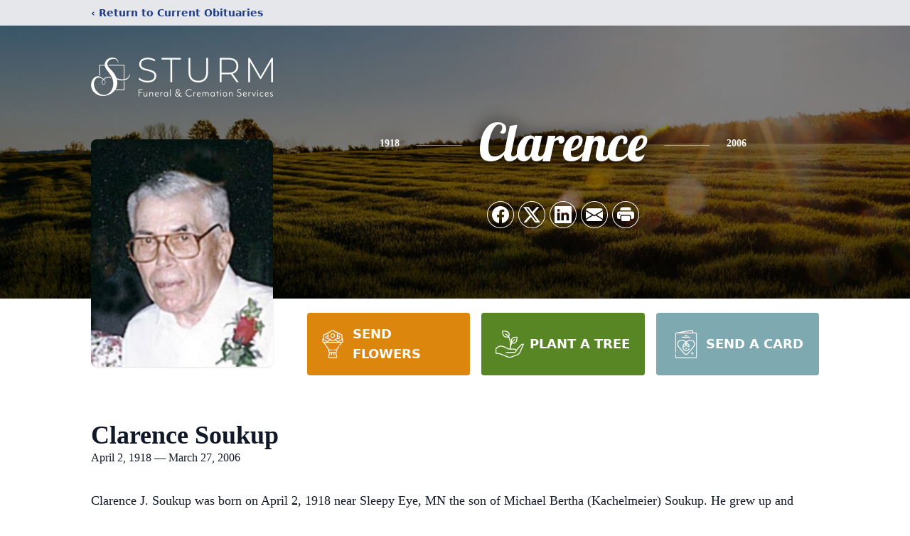

--- FILE ---
content_type: text/html; charset=utf-8
request_url: https://www.google.com/recaptcha/enterprise/anchor?ar=1&k=6LcyNXQrAAAAAIQKBwfxSxitGpWtXHWBP5sOSujR&co=aHR0cHM6Ly93d3cuc3R1cm1maC5jb206NDQz&hl=en&type=image&v=PoyoqOPhxBO7pBk68S4YbpHZ&theme=light&size=invisible&badge=bottomright&anchor-ms=20000&execute-ms=30000&cb=yxsie9iq9r40
body_size: 48991
content:
<!DOCTYPE HTML><html dir="ltr" lang="en"><head><meta http-equiv="Content-Type" content="text/html; charset=UTF-8">
<meta http-equiv="X-UA-Compatible" content="IE=edge">
<title>reCAPTCHA</title>
<style type="text/css">
/* cyrillic-ext */
@font-face {
  font-family: 'Roboto';
  font-style: normal;
  font-weight: 400;
  font-stretch: 100%;
  src: url(//fonts.gstatic.com/s/roboto/v48/KFO7CnqEu92Fr1ME7kSn66aGLdTylUAMa3GUBHMdazTgWw.woff2) format('woff2');
  unicode-range: U+0460-052F, U+1C80-1C8A, U+20B4, U+2DE0-2DFF, U+A640-A69F, U+FE2E-FE2F;
}
/* cyrillic */
@font-face {
  font-family: 'Roboto';
  font-style: normal;
  font-weight: 400;
  font-stretch: 100%;
  src: url(//fonts.gstatic.com/s/roboto/v48/KFO7CnqEu92Fr1ME7kSn66aGLdTylUAMa3iUBHMdazTgWw.woff2) format('woff2');
  unicode-range: U+0301, U+0400-045F, U+0490-0491, U+04B0-04B1, U+2116;
}
/* greek-ext */
@font-face {
  font-family: 'Roboto';
  font-style: normal;
  font-weight: 400;
  font-stretch: 100%;
  src: url(//fonts.gstatic.com/s/roboto/v48/KFO7CnqEu92Fr1ME7kSn66aGLdTylUAMa3CUBHMdazTgWw.woff2) format('woff2');
  unicode-range: U+1F00-1FFF;
}
/* greek */
@font-face {
  font-family: 'Roboto';
  font-style: normal;
  font-weight: 400;
  font-stretch: 100%;
  src: url(//fonts.gstatic.com/s/roboto/v48/KFO7CnqEu92Fr1ME7kSn66aGLdTylUAMa3-UBHMdazTgWw.woff2) format('woff2');
  unicode-range: U+0370-0377, U+037A-037F, U+0384-038A, U+038C, U+038E-03A1, U+03A3-03FF;
}
/* math */
@font-face {
  font-family: 'Roboto';
  font-style: normal;
  font-weight: 400;
  font-stretch: 100%;
  src: url(//fonts.gstatic.com/s/roboto/v48/KFO7CnqEu92Fr1ME7kSn66aGLdTylUAMawCUBHMdazTgWw.woff2) format('woff2');
  unicode-range: U+0302-0303, U+0305, U+0307-0308, U+0310, U+0312, U+0315, U+031A, U+0326-0327, U+032C, U+032F-0330, U+0332-0333, U+0338, U+033A, U+0346, U+034D, U+0391-03A1, U+03A3-03A9, U+03B1-03C9, U+03D1, U+03D5-03D6, U+03F0-03F1, U+03F4-03F5, U+2016-2017, U+2034-2038, U+203C, U+2040, U+2043, U+2047, U+2050, U+2057, U+205F, U+2070-2071, U+2074-208E, U+2090-209C, U+20D0-20DC, U+20E1, U+20E5-20EF, U+2100-2112, U+2114-2115, U+2117-2121, U+2123-214F, U+2190, U+2192, U+2194-21AE, U+21B0-21E5, U+21F1-21F2, U+21F4-2211, U+2213-2214, U+2216-22FF, U+2308-230B, U+2310, U+2319, U+231C-2321, U+2336-237A, U+237C, U+2395, U+239B-23B7, U+23D0, U+23DC-23E1, U+2474-2475, U+25AF, U+25B3, U+25B7, U+25BD, U+25C1, U+25CA, U+25CC, U+25FB, U+266D-266F, U+27C0-27FF, U+2900-2AFF, U+2B0E-2B11, U+2B30-2B4C, U+2BFE, U+3030, U+FF5B, U+FF5D, U+1D400-1D7FF, U+1EE00-1EEFF;
}
/* symbols */
@font-face {
  font-family: 'Roboto';
  font-style: normal;
  font-weight: 400;
  font-stretch: 100%;
  src: url(//fonts.gstatic.com/s/roboto/v48/KFO7CnqEu92Fr1ME7kSn66aGLdTylUAMaxKUBHMdazTgWw.woff2) format('woff2');
  unicode-range: U+0001-000C, U+000E-001F, U+007F-009F, U+20DD-20E0, U+20E2-20E4, U+2150-218F, U+2190, U+2192, U+2194-2199, U+21AF, U+21E6-21F0, U+21F3, U+2218-2219, U+2299, U+22C4-22C6, U+2300-243F, U+2440-244A, U+2460-24FF, U+25A0-27BF, U+2800-28FF, U+2921-2922, U+2981, U+29BF, U+29EB, U+2B00-2BFF, U+4DC0-4DFF, U+FFF9-FFFB, U+10140-1018E, U+10190-1019C, U+101A0, U+101D0-101FD, U+102E0-102FB, U+10E60-10E7E, U+1D2C0-1D2D3, U+1D2E0-1D37F, U+1F000-1F0FF, U+1F100-1F1AD, U+1F1E6-1F1FF, U+1F30D-1F30F, U+1F315, U+1F31C, U+1F31E, U+1F320-1F32C, U+1F336, U+1F378, U+1F37D, U+1F382, U+1F393-1F39F, U+1F3A7-1F3A8, U+1F3AC-1F3AF, U+1F3C2, U+1F3C4-1F3C6, U+1F3CA-1F3CE, U+1F3D4-1F3E0, U+1F3ED, U+1F3F1-1F3F3, U+1F3F5-1F3F7, U+1F408, U+1F415, U+1F41F, U+1F426, U+1F43F, U+1F441-1F442, U+1F444, U+1F446-1F449, U+1F44C-1F44E, U+1F453, U+1F46A, U+1F47D, U+1F4A3, U+1F4B0, U+1F4B3, U+1F4B9, U+1F4BB, U+1F4BF, U+1F4C8-1F4CB, U+1F4D6, U+1F4DA, U+1F4DF, U+1F4E3-1F4E6, U+1F4EA-1F4ED, U+1F4F7, U+1F4F9-1F4FB, U+1F4FD-1F4FE, U+1F503, U+1F507-1F50B, U+1F50D, U+1F512-1F513, U+1F53E-1F54A, U+1F54F-1F5FA, U+1F610, U+1F650-1F67F, U+1F687, U+1F68D, U+1F691, U+1F694, U+1F698, U+1F6AD, U+1F6B2, U+1F6B9-1F6BA, U+1F6BC, U+1F6C6-1F6CF, U+1F6D3-1F6D7, U+1F6E0-1F6EA, U+1F6F0-1F6F3, U+1F6F7-1F6FC, U+1F700-1F7FF, U+1F800-1F80B, U+1F810-1F847, U+1F850-1F859, U+1F860-1F887, U+1F890-1F8AD, U+1F8B0-1F8BB, U+1F8C0-1F8C1, U+1F900-1F90B, U+1F93B, U+1F946, U+1F984, U+1F996, U+1F9E9, U+1FA00-1FA6F, U+1FA70-1FA7C, U+1FA80-1FA89, U+1FA8F-1FAC6, U+1FACE-1FADC, U+1FADF-1FAE9, U+1FAF0-1FAF8, U+1FB00-1FBFF;
}
/* vietnamese */
@font-face {
  font-family: 'Roboto';
  font-style: normal;
  font-weight: 400;
  font-stretch: 100%;
  src: url(//fonts.gstatic.com/s/roboto/v48/KFO7CnqEu92Fr1ME7kSn66aGLdTylUAMa3OUBHMdazTgWw.woff2) format('woff2');
  unicode-range: U+0102-0103, U+0110-0111, U+0128-0129, U+0168-0169, U+01A0-01A1, U+01AF-01B0, U+0300-0301, U+0303-0304, U+0308-0309, U+0323, U+0329, U+1EA0-1EF9, U+20AB;
}
/* latin-ext */
@font-face {
  font-family: 'Roboto';
  font-style: normal;
  font-weight: 400;
  font-stretch: 100%;
  src: url(//fonts.gstatic.com/s/roboto/v48/KFO7CnqEu92Fr1ME7kSn66aGLdTylUAMa3KUBHMdazTgWw.woff2) format('woff2');
  unicode-range: U+0100-02BA, U+02BD-02C5, U+02C7-02CC, U+02CE-02D7, U+02DD-02FF, U+0304, U+0308, U+0329, U+1D00-1DBF, U+1E00-1E9F, U+1EF2-1EFF, U+2020, U+20A0-20AB, U+20AD-20C0, U+2113, U+2C60-2C7F, U+A720-A7FF;
}
/* latin */
@font-face {
  font-family: 'Roboto';
  font-style: normal;
  font-weight: 400;
  font-stretch: 100%;
  src: url(//fonts.gstatic.com/s/roboto/v48/KFO7CnqEu92Fr1ME7kSn66aGLdTylUAMa3yUBHMdazQ.woff2) format('woff2');
  unicode-range: U+0000-00FF, U+0131, U+0152-0153, U+02BB-02BC, U+02C6, U+02DA, U+02DC, U+0304, U+0308, U+0329, U+2000-206F, U+20AC, U+2122, U+2191, U+2193, U+2212, U+2215, U+FEFF, U+FFFD;
}
/* cyrillic-ext */
@font-face {
  font-family: 'Roboto';
  font-style: normal;
  font-weight: 500;
  font-stretch: 100%;
  src: url(//fonts.gstatic.com/s/roboto/v48/KFO7CnqEu92Fr1ME7kSn66aGLdTylUAMa3GUBHMdazTgWw.woff2) format('woff2');
  unicode-range: U+0460-052F, U+1C80-1C8A, U+20B4, U+2DE0-2DFF, U+A640-A69F, U+FE2E-FE2F;
}
/* cyrillic */
@font-face {
  font-family: 'Roboto';
  font-style: normal;
  font-weight: 500;
  font-stretch: 100%;
  src: url(//fonts.gstatic.com/s/roboto/v48/KFO7CnqEu92Fr1ME7kSn66aGLdTylUAMa3iUBHMdazTgWw.woff2) format('woff2');
  unicode-range: U+0301, U+0400-045F, U+0490-0491, U+04B0-04B1, U+2116;
}
/* greek-ext */
@font-face {
  font-family: 'Roboto';
  font-style: normal;
  font-weight: 500;
  font-stretch: 100%;
  src: url(//fonts.gstatic.com/s/roboto/v48/KFO7CnqEu92Fr1ME7kSn66aGLdTylUAMa3CUBHMdazTgWw.woff2) format('woff2');
  unicode-range: U+1F00-1FFF;
}
/* greek */
@font-face {
  font-family: 'Roboto';
  font-style: normal;
  font-weight: 500;
  font-stretch: 100%;
  src: url(//fonts.gstatic.com/s/roboto/v48/KFO7CnqEu92Fr1ME7kSn66aGLdTylUAMa3-UBHMdazTgWw.woff2) format('woff2');
  unicode-range: U+0370-0377, U+037A-037F, U+0384-038A, U+038C, U+038E-03A1, U+03A3-03FF;
}
/* math */
@font-face {
  font-family: 'Roboto';
  font-style: normal;
  font-weight: 500;
  font-stretch: 100%;
  src: url(//fonts.gstatic.com/s/roboto/v48/KFO7CnqEu92Fr1ME7kSn66aGLdTylUAMawCUBHMdazTgWw.woff2) format('woff2');
  unicode-range: U+0302-0303, U+0305, U+0307-0308, U+0310, U+0312, U+0315, U+031A, U+0326-0327, U+032C, U+032F-0330, U+0332-0333, U+0338, U+033A, U+0346, U+034D, U+0391-03A1, U+03A3-03A9, U+03B1-03C9, U+03D1, U+03D5-03D6, U+03F0-03F1, U+03F4-03F5, U+2016-2017, U+2034-2038, U+203C, U+2040, U+2043, U+2047, U+2050, U+2057, U+205F, U+2070-2071, U+2074-208E, U+2090-209C, U+20D0-20DC, U+20E1, U+20E5-20EF, U+2100-2112, U+2114-2115, U+2117-2121, U+2123-214F, U+2190, U+2192, U+2194-21AE, U+21B0-21E5, U+21F1-21F2, U+21F4-2211, U+2213-2214, U+2216-22FF, U+2308-230B, U+2310, U+2319, U+231C-2321, U+2336-237A, U+237C, U+2395, U+239B-23B7, U+23D0, U+23DC-23E1, U+2474-2475, U+25AF, U+25B3, U+25B7, U+25BD, U+25C1, U+25CA, U+25CC, U+25FB, U+266D-266F, U+27C0-27FF, U+2900-2AFF, U+2B0E-2B11, U+2B30-2B4C, U+2BFE, U+3030, U+FF5B, U+FF5D, U+1D400-1D7FF, U+1EE00-1EEFF;
}
/* symbols */
@font-face {
  font-family: 'Roboto';
  font-style: normal;
  font-weight: 500;
  font-stretch: 100%;
  src: url(//fonts.gstatic.com/s/roboto/v48/KFO7CnqEu92Fr1ME7kSn66aGLdTylUAMaxKUBHMdazTgWw.woff2) format('woff2');
  unicode-range: U+0001-000C, U+000E-001F, U+007F-009F, U+20DD-20E0, U+20E2-20E4, U+2150-218F, U+2190, U+2192, U+2194-2199, U+21AF, U+21E6-21F0, U+21F3, U+2218-2219, U+2299, U+22C4-22C6, U+2300-243F, U+2440-244A, U+2460-24FF, U+25A0-27BF, U+2800-28FF, U+2921-2922, U+2981, U+29BF, U+29EB, U+2B00-2BFF, U+4DC0-4DFF, U+FFF9-FFFB, U+10140-1018E, U+10190-1019C, U+101A0, U+101D0-101FD, U+102E0-102FB, U+10E60-10E7E, U+1D2C0-1D2D3, U+1D2E0-1D37F, U+1F000-1F0FF, U+1F100-1F1AD, U+1F1E6-1F1FF, U+1F30D-1F30F, U+1F315, U+1F31C, U+1F31E, U+1F320-1F32C, U+1F336, U+1F378, U+1F37D, U+1F382, U+1F393-1F39F, U+1F3A7-1F3A8, U+1F3AC-1F3AF, U+1F3C2, U+1F3C4-1F3C6, U+1F3CA-1F3CE, U+1F3D4-1F3E0, U+1F3ED, U+1F3F1-1F3F3, U+1F3F5-1F3F7, U+1F408, U+1F415, U+1F41F, U+1F426, U+1F43F, U+1F441-1F442, U+1F444, U+1F446-1F449, U+1F44C-1F44E, U+1F453, U+1F46A, U+1F47D, U+1F4A3, U+1F4B0, U+1F4B3, U+1F4B9, U+1F4BB, U+1F4BF, U+1F4C8-1F4CB, U+1F4D6, U+1F4DA, U+1F4DF, U+1F4E3-1F4E6, U+1F4EA-1F4ED, U+1F4F7, U+1F4F9-1F4FB, U+1F4FD-1F4FE, U+1F503, U+1F507-1F50B, U+1F50D, U+1F512-1F513, U+1F53E-1F54A, U+1F54F-1F5FA, U+1F610, U+1F650-1F67F, U+1F687, U+1F68D, U+1F691, U+1F694, U+1F698, U+1F6AD, U+1F6B2, U+1F6B9-1F6BA, U+1F6BC, U+1F6C6-1F6CF, U+1F6D3-1F6D7, U+1F6E0-1F6EA, U+1F6F0-1F6F3, U+1F6F7-1F6FC, U+1F700-1F7FF, U+1F800-1F80B, U+1F810-1F847, U+1F850-1F859, U+1F860-1F887, U+1F890-1F8AD, U+1F8B0-1F8BB, U+1F8C0-1F8C1, U+1F900-1F90B, U+1F93B, U+1F946, U+1F984, U+1F996, U+1F9E9, U+1FA00-1FA6F, U+1FA70-1FA7C, U+1FA80-1FA89, U+1FA8F-1FAC6, U+1FACE-1FADC, U+1FADF-1FAE9, U+1FAF0-1FAF8, U+1FB00-1FBFF;
}
/* vietnamese */
@font-face {
  font-family: 'Roboto';
  font-style: normal;
  font-weight: 500;
  font-stretch: 100%;
  src: url(//fonts.gstatic.com/s/roboto/v48/KFO7CnqEu92Fr1ME7kSn66aGLdTylUAMa3OUBHMdazTgWw.woff2) format('woff2');
  unicode-range: U+0102-0103, U+0110-0111, U+0128-0129, U+0168-0169, U+01A0-01A1, U+01AF-01B0, U+0300-0301, U+0303-0304, U+0308-0309, U+0323, U+0329, U+1EA0-1EF9, U+20AB;
}
/* latin-ext */
@font-face {
  font-family: 'Roboto';
  font-style: normal;
  font-weight: 500;
  font-stretch: 100%;
  src: url(//fonts.gstatic.com/s/roboto/v48/KFO7CnqEu92Fr1ME7kSn66aGLdTylUAMa3KUBHMdazTgWw.woff2) format('woff2');
  unicode-range: U+0100-02BA, U+02BD-02C5, U+02C7-02CC, U+02CE-02D7, U+02DD-02FF, U+0304, U+0308, U+0329, U+1D00-1DBF, U+1E00-1E9F, U+1EF2-1EFF, U+2020, U+20A0-20AB, U+20AD-20C0, U+2113, U+2C60-2C7F, U+A720-A7FF;
}
/* latin */
@font-face {
  font-family: 'Roboto';
  font-style: normal;
  font-weight: 500;
  font-stretch: 100%;
  src: url(//fonts.gstatic.com/s/roboto/v48/KFO7CnqEu92Fr1ME7kSn66aGLdTylUAMa3yUBHMdazQ.woff2) format('woff2');
  unicode-range: U+0000-00FF, U+0131, U+0152-0153, U+02BB-02BC, U+02C6, U+02DA, U+02DC, U+0304, U+0308, U+0329, U+2000-206F, U+20AC, U+2122, U+2191, U+2193, U+2212, U+2215, U+FEFF, U+FFFD;
}
/* cyrillic-ext */
@font-face {
  font-family: 'Roboto';
  font-style: normal;
  font-weight: 900;
  font-stretch: 100%;
  src: url(//fonts.gstatic.com/s/roboto/v48/KFO7CnqEu92Fr1ME7kSn66aGLdTylUAMa3GUBHMdazTgWw.woff2) format('woff2');
  unicode-range: U+0460-052F, U+1C80-1C8A, U+20B4, U+2DE0-2DFF, U+A640-A69F, U+FE2E-FE2F;
}
/* cyrillic */
@font-face {
  font-family: 'Roboto';
  font-style: normal;
  font-weight: 900;
  font-stretch: 100%;
  src: url(//fonts.gstatic.com/s/roboto/v48/KFO7CnqEu92Fr1ME7kSn66aGLdTylUAMa3iUBHMdazTgWw.woff2) format('woff2');
  unicode-range: U+0301, U+0400-045F, U+0490-0491, U+04B0-04B1, U+2116;
}
/* greek-ext */
@font-face {
  font-family: 'Roboto';
  font-style: normal;
  font-weight: 900;
  font-stretch: 100%;
  src: url(//fonts.gstatic.com/s/roboto/v48/KFO7CnqEu92Fr1ME7kSn66aGLdTylUAMa3CUBHMdazTgWw.woff2) format('woff2');
  unicode-range: U+1F00-1FFF;
}
/* greek */
@font-face {
  font-family: 'Roboto';
  font-style: normal;
  font-weight: 900;
  font-stretch: 100%;
  src: url(//fonts.gstatic.com/s/roboto/v48/KFO7CnqEu92Fr1ME7kSn66aGLdTylUAMa3-UBHMdazTgWw.woff2) format('woff2');
  unicode-range: U+0370-0377, U+037A-037F, U+0384-038A, U+038C, U+038E-03A1, U+03A3-03FF;
}
/* math */
@font-face {
  font-family: 'Roboto';
  font-style: normal;
  font-weight: 900;
  font-stretch: 100%;
  src: url(//fonts.gstatic.com/s/roboto/v48/KFO7CnqEu92Fr1ME7kSn66aGLdTylUAMawCUBHMdazTgWw.woff2) format('woff2');
  unicode-range: U+0302-0303, U+0305, U+0307-0308, U+0310, U+0312, U+0315, U+031A, U+0326-0327, U+032C, U+032F-0330, U+0332-0333, U+0338, U+033A, U+0346, U+034D, U+0391-03A1, U+03A3-03A9, U+03B1-03C9, U+03D1, U+03D5-03D6, U+03F0-03F1, U+03F4-03F5, U+2016-2017, U+2034-2038, U+203C, U+2040, U+2043, U+2047, U+2050, U+2057, U+205F, U+2070-2071, U+2074-208E, U+2090-209C, U+20D0-20DC, U+20E1, U+20E5-20EF, U+2100-2112, U+2114-2115, U+2117-2121, U+2123-214F, U+2190, U+2192, U+2194-21AE, U+21B0-21E5, U+21F1-21F2, U+21F4-2211, U+2213-2214, U+2216-22FF, U+2308-230B, U+2310, U+2319, U+231C-2321, U+2336-237A, U+237C, U+2395, U+239B-23B7, U+23D0, U+23DC-23E1, U+2474-2475, U+25AF, U+25B3, U+25B7, U+25BD, U+25C1, U+25CA, U+25CC, U+25FB, U+266D-266F, U+27C0-27FF, U+2900-2AFF, U+2B0E-2B11, U+2B30-2B4C, U+2BFE, U+3030, U+FF5B, U+FF5D, U+1D400-1D7FF, U+1EE00-1EEFF;
}
/* symbols */
@font-face {
  font-family: 'Roboto';
  font-style: normal;
  font-weight: 900;
  font-stretch: 100%;
  src: url(//fonts.gstatic.com/s/roboto/v48/KFO7CnqEu92Fr1ME7kSn66aGLdTylUAMaxKUBHMdazTgWw.woff2) format('woff2');
  unicode-range: U+0001-000C, U+000E-001F, U+007F-009F, U+20DD-20E0, U+20E2-20E4, U+2150-218F, U+2190, U+2192, U+2194-2199, U+21AF, U+21E6-21F0, U+21F3, U+2218-2219, U+2299, U+22C4-22C6, U+2300-243F, U+2440-244A, U+2460-24FF, U+25A0-27BF, U+2800-28FF, U+2921-2922, U+2981, U+29BF, U+29EB, U+2B00-2BFF, U+4DC0-4DFF, U+FFF9-FFFB, U+10140-1018E, U+10190-1019C, U+101A0, U+101D0-101FD, U+102E0-102FB, U+10E60-10E7E, U+1D2C0-1D2D3, U+1D2E0-1D37F, U+1F000-1F0FF, U+1F100-1F1AD, U+1F1E6-1F1FF, U+1F30D-1F30F, U+1F315, U+1F31C, U+1F31E, U+1F320-1F32C, U+1F336, U+1F378, U+1F37D, U+1F382, U+1F393-1F39F, U+1F3A7-1F3A8, U+1F3AC-1F3AF, U+1F3C2, U+1F3C4-1F3C6, U+1F3CA-1F3CE, U+1F3D4-1F3E0, U+1F3ED, U+1F3F1-1F3F3, U+1F3F5-1F3F7, U+1F408, U+1F415, U+1F41F, U+1F426, U+1F43F, U+1F441-1F442, U+1F444, U+1F446-1F449, U+1F44C-1F44E, U+1F453, U+1F46A, U+1F47D, U+1F4A3, U+1F4B0, U+1F4B3, U+1F4B9, U+1F4BB, U+1F4BF, U+1F4C8-1F4CB, U+1F4D6, U+1F4DA, U+1F4DF, U+1F4E3-1F4E6, U+1F4EA-1F4ED, U+1F4F7, U+1F4F9-1F4FB, U+1F4FD-1F4FE, U+1F503, U+1F507-1F50B, U+1F50D, U+1F512-1F513, U+1F53E-1F54A, U+1F54F-1F5FA, U+1F610, U+1F650-1F67F, U+1F687, U+1F68D, U+1F691, U+1F694, U+1F698, U+1F6AD, U+1F6B2, U+1F6B9-1F6BA, U+1F6BC, U+1F6C6-1F6CF, U+1F6D3-1F6D7, U+1F6E0-1F6EA, U+1F6F0-1F6F3, U+1F6F7-1F6FC, U+1F700-1F7FF, U+1F800-1F80B, U+1F810-1F847, U+1F850-1F859, U+1F860-1F887, U+1F890-1F8AD, U+1F8B0-1F8BB, U+1F8C0-1F8C1, U+1F900-1F90B, U+1F93B, U+1F946, U+1F984, U+1F996, U+1F9E9, U+1FA00-1FA6F, U+1FA70-1FA7C, U+1FA80-1FA89, U+1FA8F-1FAC6, U+1FACE-1FADC, U+1FADF-1FAE9, U+1FAF0-1FAF8, U+1FB00-1FBFF;
}
/* vietnamese */
@font-face {
  font-family: 'Roboto';
  font-style: normal;
  font-weight: 900;
  font-stretch: 100%;
  src: url(//fonts.gstatic.com/s/roboto/v48/KFO7CnqEu92Fr1ME7kSn66aGLdTylUAMa3OUBHMdazTgWw.woff2) format('woff2');
  unicode-range: U+0102-0103, U+0110-0111, U+0128-0129, U+0168-0169, U+01A0-01A1, U+01AF-01B0, U+0300-0301, U+0303-0304, U+0308-0309, U+0323, U+0329, U+1EA0-1EF9, U+20AB;
}
/* latin-ext */
@font-face {
  font-family: 'Roboto';
  font-style: normal;
  font-weight: 900;
  font-stretch: 100%;
  src: url(//fonts.gstatic.com/s/roboto/v48/KFO7CnqEu92Fr1ME7kSn66aGLdTylUAMa3KUBHMdazTgWw.woff2) format('woff2');
  unicode-range: U+0100-02BA, U+02BD-02C5, U+02C7-02CC, U+02CE-02D7, U+02DD-02FF, U+0304, U+0308, U+0329, U+1D00-1DBF, U+1E00-1E9F, U+1EF2-1EFF, U+2020, U+20A0-20AB, U+20AD-20C0, U+2113, U+2C60-2C7F, U+A720-A7FF;
}
/* latin */
@font-face {
  font-family: 'Roboto';
  font-style: normal;
  font-weight: 900;
  font-stretch: 100%;
  src: url(//fonts.gstatic.com/s/roboto/v48/KFO7CnqEu92Fr1ME7kSn66aGLdTylUAMa3yUBHMdazQ.woff2) format('woff2');
  unicode-range: U+0000-00FF, U+0131, U+0152-0153, U+02BB-02BC, U+02C6, U+02DA, U+02DC, U+0304, U+0308, U+0329, U+2000-206F, U+20AC, U+2122, U+2191, U+2193, U+2212, U+2215, U+FEFF, U+FFFD;
}

</style>
<link rel="stylesheet" type="text/css" href="https://www.gstatic.com/recaptcha/releases/PoyoqOPhxBO7pBk68S4YbpHZ/styles__ltr.css">
<script nonce="Uf4vgMbmyZAkO9OUPKgcng" type="text/javascript">window['__recaptcha_api'] = 'https://www.google.com/recaptcha/enterprise/';</script>
<script type="text/javascript" src="https://www.gstatic.com/recaptcha/releases/PoyoqOPhxBO7pBk68S4YbpHZ/recaptcha__en.js" nonce="Uf4vgMbmyZAkO9OUPKgcng">
      
    </script></head>
<body><div id="rc-anchor-alert" class="rc-anchor-alert"></div>
<input type="hidden" id="recaptcha-token" value="[base64]">
<script type="text/javascript" nonce="Uf4vgMbmyZAkO9OUPKgcng">
      recaptcha.anchor.Main.init("[\x22ainput\x22,[\x22bgdata\x22,\x22\x22,\[base64]/[base64]/[base64]/bmV3IHJbeF0oY1swXSk6RT09Mj9uZXcgclt4XShjWzBdLGNbMV0pOkU9PTM/bmV3IHJbeF0oY1swXSxjWzFdLGNbMl0pOkU9PTQ/[base64]/[base64]/[base64]/[base64]/[base64]/[base64]/[base64]/[base64]\x22,\[base64]\\u003d\x22,\x22w5xbw5/Ct0nCvkEVZB7DpsKAIMKaw6U7w7PDu2DDk1IHw5LCrHTCkMOKKFEgBgJ9aFjDg0dGwq7Dh1TDjcO+w7rDkhfDhMO2Q8KYwp7CicO2OsOIJQHDpTQiXsOvXEzDjsOoU8KMNsK2w5/CjMKswpIQwpTCqVvChjx/QWtMS1TDkUnDmsOuR8OAw4TCssKgwrXCusOWwoV7aXYLMhUBWHcMWcOEwoHCuA/[base64]/HnTCpMKpQXnCrcK1eMK1dcO1woxDacKObUgDw4HDnnDDjgwNw78PRQxyw6tjwrXDok/DmT0CFEVKw5HDu8KDw54xwoc2C8K0wqMvwp7CqcO2w7vDuxbDgsOIw4vCjlICFi/CrcOSw7N5bMO7w4R5w7PCsQ5kw7Vdc21/OMOPwp9LwoDCncKOw4puUcK1OcObVMKDInxjw6QXw4/CmsOrw6vCoWPCtFxoW0oow4rCnjUJw69eJ8KbwqBWZsOIOSVaeFAVQsKgwqrChgsVKMKmwrZjSsOjO8KAwoDDrUEyw5/CjcK3wpNgw7YbRcOHwqPCpxTCjcKpwpPDisOeeMKcTifDjyHCnjPDtsK/[base64]/DjDbCkhkiwpPChcKTw7DCuTUpwpLDqkTCucKjTMKjw7fDncKVwpzDllI6wo9Jwo3CpsOIMcKYwr7ClxQsBT9jVsK5woF2XicjwqxFZ8Kuw7/[base64]/DrcKEw7JZw780w7pow5Fcw7rCggtFwoRNHj7CqsOQbsO+wrx+w5bCsitgw5Ncw4/DinbDiyfCi8Oewp1xG8OlBcKPBRLChMK8bcKcw4d0w77CtxlEwqcENVTDqD5Rw64pBj9tSXXCg8Kiwq3DpMO6IzJhwrfCgHYVVMOYDxV0w69JwqrDiV/[base64]/DgWYqbsO3XWUhLcOzS8OSw5TDqcORw5Jzw5DCisOVC1XDokwYw53DhVckd8Kww4AFwr3CnTLDngVhdWQxwqPDpcKdwoRWwoV5w4/DjsOnR3fDhsKYw6cjwo9wS8OUaSPDq8O/w73CtcKIwrnDsVFRwqfDihljw6EPfkHCp8OzGj5yWxkha8OkdcKhQ0REZMK4w6LCojUtwp8uD1DDuWpBw5PCvEfDgsOCCz97w7vCv0NRwqbChjpbPSfDhRfCmjfCuMOKwr7DucO2cVjDqCvDiMOKITNPw7HDhk8BwrMea8OlOMO2TktywpkYIcOHNnVAwpV/woLDksKOAcOmZSTClyHCv2rDgGTDt8ONw63DjMO7wrFOCMOxGARlYGktFC/CgGHCrAvCr3TDvlImLMKUMMKRwo7ChTXDnlDDosK1fzTDicKBIsODwrnDpMKweMO2O8KQw68jLm8jw4HDvGnClsKQw5rCqR/Ck1TDqRNqw4HCu8ORwo4/[base64]/Cv8KSVx5rwojDnsKVBxgkKcOgIn0fwqZVw7tJDcOVw6jCljo7wqsLC2XDgxbDvcO9w7gnF8OAEMODwqNfRAHDuMKDwqPDusKRw7zClcKQeCDCl8KEAsOvw6sxeX9pPA/DiMK9w63DkcOBwr7ClzJXKiZSfSTCtsK5a8OUeMKIw77DtcOYwotrcsO7NsKDw5LDhcKWwqzCpT5OYMK2EhpLNsKCwqgBR8KRC8KZw5/CjMOjeTlYa03DpMOPJsOEFkZuCFLCh8OYL01vPV0uwotHw7cmKMKNwqZkw7nDhx9KUmHCusK7w5MBwrskKlQ/w4/DoMOOJsKfW2bCoMOfw5DDmsK0wrrDpsOvw7vCv3DCgsKMwrkyw7/DlMK1CSPCsD1jZ8O+wpPDsMOSwp8/w455YMOHw5F5IMOQecOKwpzCsTUuwpLDr8KCUcK/wqNhBlE2wqtuw5HCi8OMwqXCnTzCtcO4SDzDqsOzwoXDiFpIw7t5wqIxZMKzw7VRwrHCqVgfeQt5worDtEjCtFAswrwIw77DnMKrCsKhw7JTw7hzVsOew6Fkwo45w4HDkg/DjMKlw7RiPBpCw69vRCPDjl3DrFQdBkdiw7BnQm5EwqsXIsOcUsKJwrDDkkfDu8KbwonDv8KVwrJkVifCpmF5w7FdGMOYw5/DpXtDWDvCpcKCPMKzLiA2wp3Cu0HDp3VcwotFw6fDisOVZ2puGXsOX8O/T8KOTsKzw7vCqsOCwpIWwpEATETCn8OOfhQFw7jDgsKRVSYNdcK7BHbCnC0Owq06b8O6w6Yywq5LOHRwLz09w7JVdMK4w57DkgkbUDnCssKkYwDCmsKuw5loHRRwWHLDh27CjsK5w4fDiMKsIsOFw5ggw4rCvsK5AMKKXMOCAH9uw5EBMMOtw610w4XCsw/CosKkN8KIwoDCmmXDvlLCp8KBf2Jmwr8EeCvCnkjDhTDCusK0BDZow4DDkW/CrsKEw7LDocKZcAcHRcKaw4vCv3nCssKuazdGw7gNwoDDg33DuyN6TsOFw53Cr8OvEm7Ds8K3Gz/Di8ONbSjDu8OeS2bDgjoOOsOuT8Kaw4LDkcKgwoLCkgrChcKtwoAMU8OnwoUuwqDConvCtynCmcKfAw7CvQXCkMOodEzDrMObwq7Cj21/[base64]/[base64]/w78vwrUyFMKEwrTCjcOqwrcoDipbUsKWfVfCjMKgUMOpw7gqw5cWw6NLGnkOwrnDq8Osw5zDsE5qw4AhwpFjw5xzwrHCsh/Dvy/[base64]/w4fDg8KSw7TDl1zDrcO2w7jDoMOJKsOOYklIHMOnTBUGHmd8w7Bvw7jCqxXCnWTDiMKKIwXDpxLCscOKEMKrwqPCuMOvw6QXw6fDvgjCh2E/UGwfw7rClj/Di8Omw7fDqsKIacKvw7IQJSVPwpgrQkZXCxwTGMKoHBzDm8KPZCQFwolXw7vDuMKRdcKeNT3ChRthw6MtaHfCmEYxYMOPwpHDtmHCuVlbfsKodFdZw5TDr345woRrasK/w7vCpMOEHcO1w7rCtWrDo1ZAw69GwrjDqsOXw65vAMKZwovDv8Kzw4JrBMKNacOWE3PClRPCg8Kiw7ZJW8O0MsOqw7MpFMObw4jCsB1zwr7DljzCnFg2L3oJwpcrYcK6wqXDiE3Dm8KMwo3DiRQsKcOCX8KbPnDDnR/Cgx0+DBbDt2hVCMO4HArDrMOiwpJRFVjCrW/DiSrCv8KoH8KbCMORw4fDt8Oew7gVEkkvwovDqsOOMMO1disWw5Ibw6fChiEuw57Cs8OLwovCk8O2w5EwDGNpHsKXWsKyw5DDvMORCw3DmMKvw4MDVcKbwrtYw7odw63CucOLBcK2JVtGXcKERBjCmcKzPEFEw7MRwoxBJcO/GsKEODEOwqlDw6nCj8KeO3DDtMKvw6fDglceXsO0bE41BMO6LAPCncO4fcKgZMKLKkzCji3Cr8K6UV8/Szotwq09MnNow6nDgzzCuj7DgSTCnAVMF8OBGG0+w4N3w5DDhsKww5HDicKyYyRZw5LDjilIw70jah94ehbCiUPClFPCl8O6wqMhw77Dt8O9w7xmPzc8csOEw53CjgDDm03CkcO+M8KqwqHChWDCu8KVK8Krw7MLWDolfsOJw4VvMx/Dm8OJIMKyw4DDtkkZfCDDsz9vwpIZw5fDjxjDmmYZwp/[base64]/[base64]/[base64]/SXlEbcO9wrRCDjBnwrQgwpBPwovDuMKPw6lyw6E5w77Cuj5besK6w6TCncKpw4DDiizCvcKeOWwBw7YnEsKow6hKMnvClVbCnXgowqHDswDDm0vCgcKuBsOOwqNxwrfCiXHClHzDq8KuBgTDoMKqf8KDw4bCgFFuO3/[base64]/C03CvMO/YnTCtsKmP8O1N8OtwopdwqknwrVBw6rDqSvClMKWUMO2w5jCpwLChlhjVi3CrwJNa1jCvDDCj0jDsxPDocKew6hpw6XCiMOFwp8zw6cjA2s8wpIzG8O5dsOjOsKAwokJw6gSw7/CnEvDqsKsSMKZw7PCosOEw5xkW0zCqgDCucK0wpbCpzo5Tj5ewqlWP8KKw7ZJC8OnwqdFwr5XWsO8MAxiwrTDt8KUHsO2w69IRCXChQTDlSPChW0fcU/CqzTDqsOGdn4sw5x5wonCrxlzYR8rSMOEMy/CmMO0RcOhwoktZcOPw5Rpw4zDrcOSw4chwosJwok3bsKfw4sUDFzDmAFzwpUhw5PCu8KFCx0rD8KXL3XCknrCqS89LgQawodawrXChAfDpDHDllwuwrTCtWfDv0lAwpEuwoLClzDDicKlw64/[base64]/[base64]/[base64]/NcOiQ8ONw5QJHcOIw7zDnsOTCnTCoSYkwoHCqn0Zw5Biw6vDq8Kzw7wLCMOkwoPDtRPDqyTDtMKTNAFfcsOzw7rDm8KXE0Nlw6fCocK9wpFuGsOEw4nDkAtww77DgyEMwpvDr2gmwq1fMcKCwpIdwpo3CcOBOEPCvTYeSsKbwqvDksKSw67CmMK2wrZwcxnCusO9wo/ClQ5MWMO4w6ZjbcOfw4RtdsOcwpjDvAF9w7tDwqHCuwdFXcOmwrPCvMO4CMKbwrrDuMK/fcOOwqDDgQxQWm0nZijCocOFwrdkKcOJLh1JwrDDnGrDoAnDiF8acMKaw7UTeMKUwow1w4vDgsO9MG7Dh8KYZUPCmk/[base64]/wpcBFQNMw4rDmWlXwrfDkMKcLsOFwrtKwqhRwqZ2wrN/wp7DgGvCpUvDqT/DkQTClztzJsKHI8KLcF/CqiLCjR4qPcOJwq3CkMKfw5QtRsOfCcO0wr3DrMKUK3rDtMOcwp8EwpNdw4bCk8OrcFXDk8KlCcOFw73CmsKWw7o8wr88NCzDnsKHXm/ChRbCnBY0c2RLfMONwrXCoU9LBUbDoMK6KsKOPcOKDzcUTWIRDAHCkkjDo8K3wpbCqcKVwq4hw53DtB/Cny3ClDPClMOOw6vCvMO/wrkwwrEGDzlXcn4Ow5/Cl1nDsHHChijDoMOQOgZfAQhPwoNcwq16dcOfw4NucCfCl8K/[base64]/DkTvCrzDCnMKkwrDDvBnCskrDm8O9wrMowoZLwr1AKsOXwoPDlXJXX8KKwpNDd8OGZcK3bMKnLwRtMMK6VsOEal08Q1ZSw45Mw73DjGspXcO4Dh0vw6EtfFLDuCrDlsOow7snwq7Ci8Oxw53DoSzCu2YZwrN0PMK3w5gSwqXDnsO6SsKuw6vDrWEPw4sZacK/w6MAO2cxw7PCucKBJMOOwocSBDjDhMK4LMK3w77CmsOJw41xMMOlwqXCk8KiVcKeAV3DoMOVw7TDuRbDs0nCkMKewoDDpcO4Z8OkwrvCv8O9SnXCuEvDtwjDl8OUwoQdwpfDgS1/wo5BwpwPTcKewrXDtxXCpsKnYMKNLCMFIsK+FlHClMOVLz9PD8KGM8O9w69HwovCjTJoEsO/[base64]/Cu8Kuw4Y6wqXCrsOvw6LDhwNHw6nCkQTDh8KINF3CjxrCgTTCgz0XA8K8YHDDoU0zwpxgw4Ygw5bDlmpOwoRkwqrCmcKUw59Dw57DsMKRCGwvBsKCa8KBNsK2wofCgXjCkgTCvCM4wpnCokbDmGYeSMKjwqPDoMKtw5jCscOtw6nCk8ODZMK9wqPDrmjDjC/CrcOPSMKLJMOQJQ5qw7PDp2rDoMOfO8OjdsOCLiorHMOTSsO3J1fDkgR7Q8K1w7LCrMODw7/CtXYFw6oww7YHw5hcwrHCoSDDnT8hw5TDmQnCo8OAfQwMw6hww4UfwoAiE8O3wrIdW8KXwrXCmsOrdMK1cmp/wrPCjMK/PhlaOl3CnsKxw4zCrC7DpRzCk8KuYy3DkcO2wqvCsRRBKsO4wqoMEC5XXsK4wobDixfCsEQtwq0IQ8Kka2URwp/DpcO5cVcGRDLDhMKcOGjCqwPDm8KGQsOAAzsVwqt8Y8KowqrCnwpmEsOYOMKgMFXCj8O+wpRuw4HDoXrDpcOYwo0Ybh0aw4zDs8OrwrRuw41aDsOZU2d8wq7DhsKOEGrDnA7ChSd3TMOpw5h2H8OEVnhQw73Dk100EcK5R8KZwo/DmMOMNsKdwpzDhG/CgMOgIFcqSg8TDWbChiPDicKERcK9IcO2VX7DiGIvZFA4H8O7w5kHw7zDvC4JHVhBFMOdw6RlfH5mYQt7w4t0wpIwIFhhE8Kkw68Kwr84Y3Y/AhJ7cSrDt8KObFozwqjDs8K2NcK8VX/DmV/DsCcEFF/DrsKsBMOOSMO4wo7CjmLDsBchw5LDjTPCrMK0woA7UMO9w5BMwqk8woLDjMOiw4/Dr8K/OsOjHSsMBcKtBWVVOMK2wqPDjwjDhcKIwo/[base64]/NsKywpwEAMOqHsOUFMOcw5PDr1DCrDbDvMOWwpbCtMKAwoVSZcOpw4rDtVsEJBnCtT02w50UwokAwqjCjlHCrcO3w7nDp193wrXCuMO7DXrClMORw7BfwrLCphsyw5BlwrQvw6grw7/DjsOrdsOKw78swr9/[base64]/dBvCk3vCqsK5QsOzFR7DgkMAMSRdwr5xw7HDmsKfw6ZlR8O+w65+w5HCuDlUw43DmAbDucO1OxxGwrlUJGxsw5LCokvDncORJ8K8XxNwJ8O0wpfCmlnCiMKuR8KawqHCm1PDul0CB8KEGUTDkcKGwrwWwovDgmHDl1F6w5tEejXCjsK3HsO/w7/DohBNegdTacKfcsKTAhDCg8OBMsKtw6htRcKhwr57ZsKowowLB1HDo8K8wojCnsKlw6V9WDttw5rDn24tf0TClRs4wr1JwrbDgnRawqNzQy8Gw6gawp/DqMK+w5HDoQ93wp0cPcOTw4gpGMOxwqfCrcOxOsK5w4R/C3xLw7fCpcOLKkjCnMK1wp9rwr/Dh2A9wodwRcO/wofCgMKjGsK4GxDCnwo/C1HCjcKuUWXDhkHCp8Knwq/[base64]/[base64]/Cm8OQw4xtN0BcwpbDiMKiVsOHQlkTwrYDMyELVsONQxEFY8O2cMOmw5LDscKnWG/Cl8O1HhRaf1Bsw57Cum7DgXbDq3AlScKWBQzCuXh2YcKlGMOTL8Kww6DDgMK9HW4Hw4TCo8Omw5YNcjp/e2XCoBJnw5bCgsKgR0bDkyZKKTTCpnDDqsKOYhtACwvCimpvwq8fwo7CicKewqTCvSDCucKTK8OGw6XCiTA5wrLCpFbDgVsmfnzDky9pwoY2EMKqw6MDw7JWw60gw4Yaw4tJHMKJwr0Jw5jDlyY/KQTCvsK0YsKhDMOvw44bO8OWJQ3Cvl5mw6jCn2jDqkZ6woQ9w4cpHRUdChvChhrDssOMOMOqQwDCocK6w41oDRJGw7rCtsKlHyLCiDdHw6/Dm8K2wqjClMK9acKIYm1VbCR+w48pwpJjw653wqzCiUDDvVLDpCZxw4/Dq38fw5lqQw1bw5nCtjXDuMOfLxdRB27DoXTDs8KMOFTCucORw7VXIT44wqgTf8KtF8OrwqcJw7ILbMOQasKIwrVbwrbCrWvCmsKnwoQERsK3w4h8S0PChCNrFsOyesOaJcKafcKMdE3DgSnDjBDDqmbDonTDtMKxw7RRwpBNwo/CicKrw4zCpldEw6U+A8KnwoLDu8KRwq/CtAg3TsK4WMKow4MxIB3Do8OiwpEdM8KjTsK5JHHCl8Ktw4J7PnZneW/Crg/DrsKNODzCowVuw4jCpWXDoTfDv8OqF2bDqz3Cj8OidRJAwqwnw4A4Q8OIbAZHw6LCoGLCjcKEOWHDgFTCvi5LwrbDlHrCjsO8woDCqCNPUMKIdsKQw7RlYMK8w7oQfcKuwo/CnC1ub2cbDFXDnT5OwqY4Nnc+dTU6w75vwpPDoRFjAcOscRTDoQDCk1PDi8KmbcKzw4pERiAowpE5YnsQZsO9V20Ew5bDhQJtwr5LTsKKPQcYEMOBw5XDiMOEwp7DqsOAccKSwrIrW8KXw7/DgcOswo7ChFsnYTbDlhcvwrPCm0HDgxAtw4UlFsOJw6LDtcKfw5DDlsOiLU3CnQAVw6rDo8ODLMOow68xwq7DgUTDoCbDg1zCqVxLVsOZdQbDgh5kw5XDnCIRwr56w4MzMV7DrsOWJ8K1aMKsDMO/WcKPUsO8XxN4P8KMe8OsT0lgw63CgwHCrnrCnzPCpX3DgidEw7AyGsOwCmIxwrPDiAREEGPCglgewqjDuS/DosOsw6fCqWQ2w4rCrS4KwoXCvcOEwoXDscOsGlbCh8KmGhcpwr40wohpwqrClkLCnwfDrS9Sf8KLwocON8KrwpQ3T37Dg8ONCihTBsK/[base64]/CuQnDkcOnHnYawpnDosKhJ8OMcVTCjsO7w4DDhsKZw4nDrWFxw5soR1Bxw6lXemUfMUTClsOMC2LClknCqVXDrMKdAW/[base64]/[base64]/[base64]/w64OT8KgFsOrAWItw6jCosOcOArCt8K+wpUNcSDDk8OAw4FJwosCCcO/EsKTDCLCi1NuHcORw6jDrDl7V8KvPsORw6txaMK3wrksIl8nwo0cJmPCqcKHw5JGeyzDmHZmHRXDqSs8D8Odwq/DpQc1woHDtsK2w5sDKsOewr/CscOCKcKvw4nDvwPCjBt8VsOPwr4Dw4kHL8K8wpAfecKtw77Cm1JiFjDCthsbUSlxw6fCr1rCucK9w53DoEwOYMKJTVjDk3PDkCXCkhzDoDjClMO/w6rDh1FcwpwqfcOEwqfCpTPCnsOEXsKfw4DCvSouYBLDjMOVw6nDkkoNO1PDtsKPJ8K9w7J1wp/DicKOWEnCo3HDpQHCh8KswrvDh21pUsORPcOeHsKRwrR7w4HCoADCs8K8w40BBMK2ZcK+bMKXRcK7w6haw61ew6N7FcOAwqXDlMKLw7kBwqvDt8OVw75Ww5c2wr8kw5DDq0ZRw4wywrXDtsK3wrXDvi/Ct2/Cvg7CmTHDv8OVwo3CksKtw4lwL3RnMHJlEXzCnQzCvsOEw7HCqMOZWsKLwqkxB3/[base64]/Cn8K6XSYqLQ4iwqQaIgNUw7gLwqBrJMKEE8ONwo0pFmrCriHDtFPCnsO/[base64]/DjTfCnMKrwr97wpMSJsKHDsK9AsOdTz4dwqxVM8Kbw77CtWzCtCBCwqXCqsKdB8O6w446ZcKOJQ8YwoUuw4ISU8OcQsOpIsKbBGZEw4rCjsOxGxMJQFgJLmAYQ1DDpkUFJMObWsOYwqfDk8K+PxgpDcK+RgB/KMKTw4PDpXpCwosHUizCkHF3Xl/DjcO7w5fDgsKaXjnDhl8BNUPCgiXDscOdMg3CnXdmw77CsMKiw6HCvWbDlX9zw7bChsOKwokDw5PCuMO6R8OkBsK7w4TCssOnSik9MB/CmsOqIsKywroRLsOzP2vDo8KiHsKEdEvClVfCr8KBw6XCvmDDkcK3H8OPwqbCuCwrVCnCvw11w4zCqcK9PsOGRMKXBsK2w4XDuH/CkcO/wpPCtsK/[base64]/w5XDncKeJcKtKk/DlcOewpk5w4/[base64]/CkCx5w4EITwZ/[base64]/wrHChcOjw6DDosKFwptnbcOaw6pcw6zDm8OGw4ZRGMOuSw7CksKVw5QcIcOCwrbCpsOlLsOFw6Amwqtgw5Ryw4fDscKvw486wpTDkHHDiRkqw6DDvxzCvBdjCW/Cu3HDgMOPw5bCrEbCgcKsw4/Co0zDncO/S8Ofw5DClsOrXzVjw4rDlsOJX1rDrDltw5/DlScqwosHCVnDugZkw50MNCXDpR3DgF7DtUc3MkUiScOMw7tnKMOWOS3DocOQwrPDr8OyQcOyYcKiwrnDmz/DjMODa1ozw5LDrCzDtsKxEMOMMMKVw6vDpsKhE8KPw6vCt8Ojb8OFw43CrMKTwobCn8O1QiB4w7nDgRjDlcKyw4RWQcKaw5USWMOQAsO1MgfCmMOJHMOYXsOwwqgQb8KUwrvDnms8wrwpF3UdN8OvTRjCqEcWM8OaW8Oqw4rDgi3CkmzDlEs7w5/Cmkkzwo/[base64]/[base64]/[base64]/ClMOHwoIhwqJhwrTCnH7CtcKtHCLCsml2bMK/[base64]/Dn8OWXcOow4pHAcOdwqQGAGbDv1M4w68Aw7N8w5I0wr/CpMO3LG3ClX3Dqj3DtCfDmcKnw53Cj8OObsOOe8OmREFnw4tgw5XDlFDCh8KDV8Oxw6d3wpDDpDh1JiPDkTvCrwBdwq/Dm2klADTCpMKBUBZowphZUcKBGXTCqyJFKcOEw7F8w7fDo8OZSkjDk8Kawol5FsKff1DDowQ9wp1bw6luC3dZw6rDkMOlw5oPAmBRMT/CkMKaJMK7RMOfw5lrKj4ewqYRw7rCvgEzw6bDg8KDKcOaLcK+N8KLbGXCmUxOTnzDvsKMwr5wEMOLwrHDs8KzRHDCjirDo8OEDcKvwqAEwofCsMO/w57DncKNUcKDw6/CokkfDcOhwonCgcKLK0HDoRQvP8KaejBEw6vCkcOXVUfCuSgdbMKkwqtjRFZVVj7CisK0w49TbcOZD1jCon/CocKSw5lbwoMuwpjDqQrDqlExw6DCn8Kbwp9kMcKmUsOtEQjCqcOFPlVKw6NGOQsLTEDCpsK4woomcGh1TMKhwrvCt0LDnMKLw6N8woljwqvDi8KpIUY1BMKzJwzCk2DDt8O4w5N1CFLCs8Kbck/[base64]/wpfCv3YcUcKgO8KEHsOxwobCmXInY8K0wo7Cg8OwNGNXw7DDkMOWwrFoY8ONw4/Cmh08b3rDuTDDlcOYw50dw4TDusKnwoXDpUPDrGXCszTDisOkwolYw4dBW8KJwo9PSicTf8K/InFMJsKxw5Nbw7fCrC3DtHTDinXDoMKrwojCgFXDscK5wq/CiGjDqcOTwoTChCciw6orw6dhw4oaYG8AJ8KQw4sDwrTDi8OGwpvDrMK0JRbDncKxejcOX8KrUcOxUsK2w7t8EMKUwrM2Ck/Dg8K7w7HDhUVjw5fDjzLDmF/Ck3I4DlRBwpTDrH/ChMKMcMOlwrQnU8KGCcOSw4DChktcFWELAMOgw6hewrZLwoh5w7rCgBPCm8Okw4Esw7DCohsUw7FALcOAF1rDv8Kow5fDilDDvcO+wqjDpBprwqE6wrVXwoQtwrE3BcO2OWrDsW3CpcOMLV/CtsKswqfCpMOUEg5Tw77DqBZTZQzDlnrDul0kwphJwr7DlsOyATxDwp8re8KGHDbCt3dAf8KbwoTDpRLChMK1wr8EXwrCiFxWGnLCuls/w53CkWZ6w4nCrsKaSWjCh8OAw6bDsW59CDkZw7FXKDrCvm40w5bDmMKzwpTDvi3CqsOHM1/ClF7CkwpGPD0Tw70lQMOlC8K8w4fDhA/DmV3DtlFlcncZwqE5NcKGwqNRw5sMb3V7H8O+emjCvcOge3NbwpbDumnCoxDDiC7CjRkkQkRewqZKw5fCmyLCtFXCqcOOwqEJwrvCsWwSShB4wonCjG0oM2VPJGHDj8OMw58Vw68iw6VKb8KSLsO/wp1cwqQwHkzDm8OOwq1cw67ClRsLwrEbMcKew7DDlcKkd8KbCQbDksKVw5LCrCxDYzURwr45SsOOB8KwBgTCg8O9wrTDncO1WsKkNlckM3FqwrfDqhsuw4nDrF/CvwJqwonCmcOAwqzDsQvDpMOCWUsvT8Kzw7nDg1tIw7/DucOYwovCqMKYDCrCg2dYdz5Cei/Dg3XCjTTDpVg7wrAnw6fDpMODHEc7w4HDtMOUw7g+blbDgsKyDsOsUsOqPsK5wpclJU0mw6BFw63DgWLDkcKJcMKMw5fDtMKSw6HDgABiYkd/w5YGecKSw7o2CyfDu0XCtMOlw5/DtMOnw5nChMOkGnvDq8K6wozCk1zCp8OFBXbCncODwqjDl0nCtBEUw4ogw63DtMKMYntaIl/Cl8Ocwp3Cu8OiV8OmdcOpK8K6WcKjFsONfULCvit2ZMK0w4LDrMKzwrjCvUAMK8KdwrbDusOXYVcOwqLDgsKTPnPDuVwBUjDCrhQ7ZMOifSzCsCIoXDnCqcODVAvCmm4/wpdzNMONfcKvw5PDnMOwwqN7wq/CiRzCl8KzwpnCnSYpwrbCmMKrwo1fwp5rBMKUw6ohAMOFYngowoHCt8KIw55Vwqlqwp/CnMKlTsO4MsOKIcKpJsK/w78vDCLDoEDDicO4wpILcsOYf8K3YQzDtsKwwpwcwqnChgbDk1fCi8Ofw7Buw6kUZMKSwoLDtsO3N8K9SsOZwprDiHIuw6NTXzVKwrBkwog9wqURTyEawr3CryQOWsK7wrhGw7jDvynCth5HQ3vChWvDkMOXwphbw5fCmBjDncOWwovCqcONbApWw7PCqcOSd8Olw4/DhA3CqyPClMOXw7fDlMKTKkbDtHzCo3/Dr8KOOsOBUmpGQ1s3wpXCjSNFw6zDnMOXfsK/w4jDlxRRw5wOLsKcwo4tYRdSIHHDulDClh52fMK8w7YlaMO3woMmAijCjzMEw47Du8OUe8KsfcKsBsO9wrXChsKlw7puwp4UY8O0VkvDik92w5/DhC7DsCsjw4dWWMO8w4x7wqnDksK5wqZnbUUtwoHCgcKddnrChcOUccOcw49hw4dPAsOXEMOWIsK2wr4Zf8OvLhjCjmEyGlcrwofCvE8rwp/DksOnRcKKasKqwovDucOdNHHDjsOqDGIsw67CvMOwKsKII2rDq8KgXinCuMKuwox7w4RnwqvDhMOQRXp3CMOXdkTDpV98B8KGExHCscKow7hifG3Ck0/CqzzCixzDrXQIw5dew4fCi1XCuRBrOcOdcQ4cw6DDrsKeYUrCvhTChcOXw7IhwqoVw6gmZxTClhjDk8KDw6BcwoEgTVc7w4o6GcOGUMORQ8OQwqtiw7DDhy5vw7TDn8OyTgLCuMO1w6Fswr/DjcKeB8OAA1/[base64]/[base64]/Dlj1mJMO/[base64]/[base64]/DscOlK8OCw4PDv8KLwpfCjD/DlsKfcMOaw6I5wqfDqMKSw5XDisOzasO/bThVEsKuKwnCtSbDv8OhbsOYwoHDmcOzHjEewqnDr8OhwpYrw6jCoTzDtcO7w4rDscOSwobDs8Oww5gRQSZJYDHDmkcTw44ewrhKDGJ+Pm/Dn8Odw5vCun7CtMO9AA7CmgHCjsKyKsOMJWzCl8ObKMK/wroeCl18MsKTwphew5vCghZYwqXCgsK/GsOTwo85w5k4GcOhDBjCs8KJJMOXGgltwrbChcOwMMKAw54MwqhWUiFxw6jDmikkaMKhDsK2eEk+w5ofw47CjMO6BMORw7lZMcONJ8KDTxpzwoXCicKkLMOaJcKCDsKMf8KJeMOoRUogZsOewqctwqrCm8KQwrhhGDHCkMOSw5vCoDl/LDMfw5XCuHgww5fDjUDDiMK1wp8VcCXCgcKYKF3DhMO3RRLDkQXCngAwe8KjwpLCpcKjwrMOKcKoBsOiwoonw7bDnWMEVMKSDcOZY1w3wqTDmFlGwqURFMKQcMObNW3DhGEBCMOEwoTCki/CmcOgUsO0YHIyBXs3w6xdEyjDtWhqw4LClD7CnUQLHTHDqVPDocOpw4xuw4PDssKddsODWX8ZV8OHw7N3F1vDusOuZsKuwoXDh1Btb8Kbwq0yPMOsw7MUV3x1wr9UwqHDpkwYCcOiwqLDscO/dsKDw7t8wp5XwqBiwqMmKTtXwpbCpMOoCCrCgxcCScOyDcKuCcKmw7dSOxzDh8OTw7/CsMKlw4TCuDnCt2jDvgHDuTPCozbCmMOPwq3DpGLClEdMbMKzwobCmxzDqWHDnV4+w6UbwqDDrcKlw47Drhg3V8Oow5XDgMKkecOwwpTDhsKIwo3CuwVVw5Jtwolyw7V+woLCtRVAwox7VELDqsKZMh3DmRnDpcKKI8KRwpR/[base64]/DvDTDtkFiw57CmBQKScORITTCrEPCq2pQT27DgsO6w4xGecK6JsK7wqxIwr4TwpM1NX1WwovCl8K9wqXCv29awqbDm2QgFR9ZC8OVwoHCqEbCoxstwqvDjDUkRUYGPcO9G1/CjsKZwpPDs8KZflXDtg0zEMK1wrd4e3jCusK9wqJUJkk7Q8O7w4DDhwnDpcOywoonegTCnh15w4VtwpBbL8O4MwrDlljDscOJwr01w652BELDjcKeOmXDkcO2wqfCmcKOQnZQI8OKw7PDqk4pK0MvwpJJXHXCnizChD8NDsOsw7UvwqTDum/DqwfCshXChhfCiXbDgcOgCMKKQn1Bw6gcRBRNw4J2w6gDLMOSEgd/MFBkVGg5worCnjfDiQTCoMKBw4wDwrh7w7nDgMKkwp8tfMOOwoDDh8OZACXCi0XDkMKywrIYwqgOw5duBznDtyp9wroYbUfDqcO/QsO6R37DrmAuHcObwpg/c24DGcObwpXCsg0KwqLDi8Kuw4TDhMOvPQtbY8KLw7zCncOfXn7CtMOYw7TCogXCjsOewp3CpsKIwpxKPjDCk8KEecOUUDDCh8OcwpfClBt2woTDhXAwwprCsB44w5jCjsKJwpRnw4kYwq/[base64]/Co00cTAfCvsOkKwAZGcKGwpYSwo0ecsO8w5xPw4pcwqR9ZsO9IsKqw7ZkVht/w5B0wq/DqcORZMObQR3CtsOWw7Mnw6LDnsKNXcKKw73CvsOPw4N9w7zCqMKiEQ/DqTEdwr3Dg8OUWVVgd8OkFk7DsMKgwqF/w6rDmsOrwpMSwrHDi3BNw599wrsmwpU5bz/Cj0LCsmbDlVXCs8OELmLDrUsLQsK1UiHCosOBw5JTIBR9O1kBOcOWw5jCjcO6dFjDrz03MksBclrCmDlzdjU8TyVbV8OOHnDDqMOGPcKkwrPCjcK9fWcFVDjCl8O1fMKqw6zCtFjDsUXDncO/w47CnwZWPMOEwonDl3vDh0vCisKgwrDDvMOoV1NrNHjDk1s1emIFE8O4wqDCrm1KbHhQSCXChsKjT8OsQcODMcK8OMObwrZCBFHDisO7XGPDlcKUwoIqD8OAw4dawprCoEx8wp/DhFdnNcOObMONV8KXZnvCtSLCpClww7LDvhXDgAIOIUPCtsO3N8OfBgHDgHQnaMKbwr8xHBvClHF3w5BJwr3CmsOvwrAkcFjCoELCuy5RwprDlBEnw6LDtkFmw5LDjm1HwpXCmmEbw7E6w5Euw7pKw7lywrE5FcOnw6/[base64]/Dll0mScOfwqbCk15OYH8CwrHCtR0kw4ARcj7DthjDniINP8KKwpLCncKzw55qMQXDncKSw53CuMKxUcOUQMOKLMKMw4XDiwfDqQDDqsOXLsKsChzCmXhgDsO8wpUxQ8Onwrc/QMKqw4prw4NcTcOXw7PDpsOHUGQPw4TDp8O8XQnCiQbClcOsEmbDphhGflNZw6/DjlbDuGLDnw0hYU7DiRTCkmZwRi1ww4jCtcOQPUvDh1MKEFZcKMK/woPCsgl8w5UXwqgNw48Ow6HCn8KrLnDDjsKxwolpwobDt1dXw6UOJA8rEkbDuVrCkl5nw6MxCMKoGy0KwrzDrcOYwo7DpxIxL8Oxw4pnCGU4wqDCncKQwqfDm8Ohw53Ch8ORw5DDpsOfcnJuwqvCvSZ4GifDicOiJMObw7TDucO9w6dIw6XDpsKcwr/CgsOCPnXDnjJfw73DtEvCoGXChcO6w7tEFsOSUMKld3TCglRMw4nCjcKywpZFw4nDq8KBwoDDlEc8EcOuwoXDiMKTw7FEBsOWZ3/[base64]/CosOIwqJjQwd/BwLCjFUEw53Cq8Kuw5zCm2hhwqTDqzZew6DDmRtMw5EXRsKjwptKEMK1w7M0bwI9w4HDvkxeBmsJUsKhw7FMbBcoGsK5civDgcKFGk/CocKvRcOcKnDDu8KNw6VUMMK1w41mwqnDgGtHw4vCmX7CmWrDgMKfw4HDkXVECsOzwp0vU1/[base64]/w7bChWfCocKEWMKcw5wReWgQw6AKwrV1X08KTsKDw54Dwp/[base64]/VsK9wq9+aFYnPMKfB8KRw7Qrwp4cIMK/w7pYV3RFw7hNdMKSw60+w7/Do21xQibCpsOKwpXCoMKhDjjDmMK1wp0pwrN4w79eAsKla0djfMKcZcKFLcOhABjCmno5w6rDv1QQw6t0wroqwqXCuEYAEsO4wpbDrGwgw6fCrmnCv8KbR0rDt8OiOUZQYXcJGMKTwp/Dk3jDo8OCw4vDuWPDqcK3SCfDuwpcw75Ew7BuwrLCg8KRwoMoGMKgbyzCsT/CjAfCnh/Dp1wDw4DDkMKtHwIUw6ElPsOqwoIMW8OuWUB8VsOUIcOGG8OAwprCrT/CiF4AVMORFTnDucKbwpTDnjZEwrRLOMOAEcO5wqLDuU96w6PDmFBhwrPCrsKawpPCvsONwqvDng/Cl2wEwozDjzHDrcOTZVo1w7/DlsK5GCTCn8OWw5M5CWTDqifCm8KjwpDDiAklwqvDqQTCmsOJwo05wpI5wqzDixcFCMK8w6zCjDslK8OcRsKzBU3DmMKgahDCkMKlw4EewqsoASbCqsOgwokhZcOtwoJ+Y8OBYcOrM8OkDTFZw505woRAw4HCjVrCqhnCuMKcwr3Cl8KTDMOVw7HCsh/Di8Ouc8OZT3cUOCM8GMOGwpzCniQmw77CinnChhXCjitqwr7Do8K2wq1oFFMuw5bCmVvCicOQBEI7wrZPPsObwqQUwpZfwoXDtmHDqREBwoAHw6QIwpDDhsKVwo3CksKnwrd7GcKpwrPCgwLDpMKSTnfCly/DqcOFFF3Cm8KNSCTCm8Odwo5uESM7wqzDpEBqT8KpccOgwpvDrxvCtMOlacO0woHCgxJfVlTCuwHCvMOdwq5PwqbCjcK2wrvDsCXDusK7w5rCqklzwqLCoFfDksKvAVktHEXDisOeXnrCr8KNwqdzwpTCnEdXw49uw4LDjz/Dp8Kmwr/Cp8ObGMKWWMOLEsKBF8K5w6gKF8Oxw73ChmR1fsKbE8K9ScKQFcOnDljDuMOnwp95bkPCl33CiMOhwpHDiD9WwpoMwp7CmyTDnFpmwqfCvMKIw4rDmR5ww7FOScKKasKTw4VrFsKQb2Adw7DDnCDDjMK6w5QiD8O/fj0YwqV1wqIJMxTDhgEmwo0Bw65Bw7jCm1PCmyx1w4vCklo9KnHDlFB0woXDm3jDhkrCvcKtZDBZw5LCojnDiinDjcKBw5vCqsKaw41DwptkGwTDsUF9w6TCs8KcC8KOwo3Cv8KnwrdRBsOGGMK9woVEw5h6WhooHgjDkMOGw7LDjAfCiXzDuUvDind8XV0/XwDCr8K8MUI7wrXDusKmwrZgE8OqwqoLFivCoU8aw7DCh8Opw5DDulJFTRLCjFVVwokRccOswrrCim/[base64]/w647KjzDsyEOWsOowp/DvRIxw6nCiMKZYhw1w4zCjcOSwpjDosO+QkFzwpEnw5vCmCwVZi3DsSXDpMOiwqLCujpFA8KaWsKTwo7DsSjCrUzCgMOxfF5Zwq5kOzTCmMOUesOrwqnDjWnChcKjwqgEfUVow6zCmcO6wpBmw5XCojjDuCzChBw/[base64]/LMO2e3k/[base64]/[base64]/DtsKcHsK6GgAZJjVYDcOnw5rCmsOoZChiw6E6w5vDrsOpwo4uw7jDqQYzw4/CsTPCskrCqsKSwqQKwrrCkcO4wrEZw6bDqMOGw6nDkcOFTsO1GlXDs1EjworCmsKdwodPwrbDhMOCw553QWPCpcOywo5VwpNhw5fCgjNNwrpHwqrCjx11wphcbW/[base64]/CkBnCuMO2w5jCkR/Drn3DjcOSEsKWw5QcdhtSwqgjDRU6w5vCn8KLw5LDnMKIwoTDoMKfwqBUeMOPw4TCisKlw7s+VSbDm3gxVGs7w4dtwp5HwqvCk1nDun9ETg3DgcKacFTCjjTDoMKxFDvCo8Kcw7fDuMK5IFxDeFJ1ZMK7w5wMIj/CjWVPw6fCnkdww6cBwoHDssOYKcOkw5PDj8O2AzPCqsOmGsKMwplfwqbDvcKoJmTDn0E9wpvDgBUlFsKvaV8ww4PCt8Ocwo/CjsK4WinCrmYjdsO/[base64]/DqGcCwoDCp8KUJcOIZyjDkQ3DnkPCi8OiRBwpT3PCpnnDhsKlwpZNciN6w5bDjjwGTAfCrnPDtQENcRrCp8K/FcOHFhRVwqp2E8KSw5UaS2AeXcOqw4jCh8KDBE56w7/DocKlHUMNccOHWMOLVwvCl3EwwrHDsMKEw5ElGhPDkMKPH8KKO1TDjT7CmMKaOAkkPyXCvMK4wph7woMAG8KsSMO2woTCt8OpbGd/wr9nVMOuGcK7w53CtmBiKcKtw4R1NCxcEsO3w5/Dn3HCl8OMwrvDmcKew7DCv8K/[base64]/DncK6wp4yPMKjPMOow5DClMOUGcKVeBhYw4kFIMOTI8KWw77Dgyl/wqBeHSRhwqvDrsK/[base64]/Dl8OQwp7DnE5bccOWw4LDoMKzRsOhGcOKYRYSw5Jyw6TCr8KWw4jCgMO2D8OqwrNhwrwjRsO7wprCq1xPecOYGcOmwoxQPXXDhXDCvVfDiRHDpcK4w7Nbw5jDrMOlwq14ETLCki/DvwBrwo4HakXCi1fCoMKgw6NwHngow7HCrsK3w6vChcKsKXYnw6oFwodfKxl4fcKESjrDosO0w7vCh8Oc\x22],null,[\x22conf\x22,null,\x226LcyNXQrAAAAAIQKBwfxSxitGpWtXHWBP5sOSujR\x22,0,null,null,null,1,[21,125,63,73,95,87,41,43,42,83,102,105,109,121],[1017145,333],0,null,null,null,null,0,null,0,null,700,1,null,0,\[base64]/76lBhnEnQkZnOKMAhnM8xEZ\x22,0,0,null,null,1,null,0,0,null,null,null,0],\x22https://www.sturmfh.com:443\x22,null,[3,1,1],null,null,null,1,3600,[\x22https://www.google.com/intl/en/policies/privacy/\x22,\x22https://www.google.com/intl/en/policies/terms/\x22],\x22HnKQ/xWMtvphvuL7hd7K6OFlpbv7Dkw7QA5ebrGDy2c\\u003d\x22,1,0,null,1,1769235637592,0,0,[203,82,190,164,38],null,[101,194,233,14,235],\x22RC-qewHvdmpTcip_A\x22,null,null,null,null,null,\x220dAFcWeA6FL2by4XxCJourTCkxzGCUXZLMFdo0yxRuprFZu3_JKTDAyRc8lZl0bmooCbjC9l-sVxiKKTTEk-3v-l-Wr4kiJzDVYA\x22,1769318437450]");
    </script></body></html>